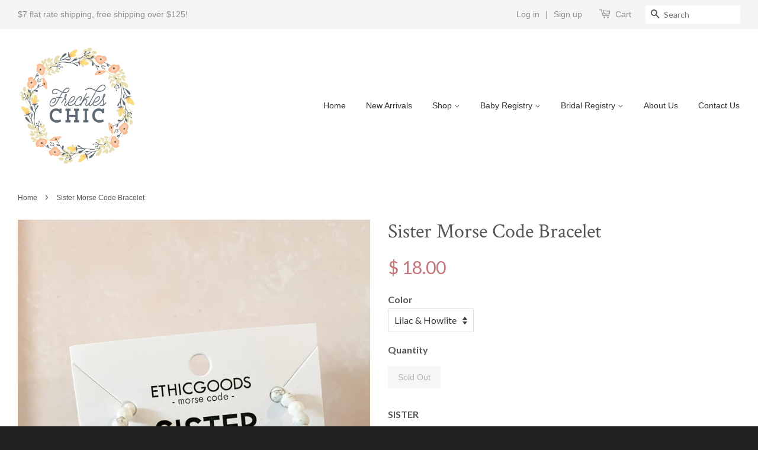

--- FILE ---
content_type: text/html; charset=utf-8
request_url: https://freckleschic.com/products/sister-morse-code-bracelet
body_size: 15752
content:
<!doctype html>
<!--[if lt IE 7]><html class="no-js lt-ie9 lt-ie8 lt-ie7" lang="en"> <![endif]-->
<!--[if IE 7]><html class="no-js lt-ie9 lt-ie8" lang="en"> <![endif]-->
<!--[if IE 8]><html class="no-js lt-ie9" lang="en"> <![endif]-->
<!--[if IE 9 ]><html class="ie9 no-js"> <![endif]-->
<!--[if (gt IE 9)|!(IE)]><!--> <html class="no-js"> <!--<![endif]-->
<head>

  <!-- Basic page needs ================================================== -->
  <meta charset="utf-8">
  <meta http-equiv="X-UA-Compatible" content="IE=edge,chrome=1">

  
  <link rel="shortcut icon" href="//freckleschic.com/cdn/shop/t/3/assets/favicon.png?v=11800293181058807401629689384" type="image/png" />
  

  <!-- Title and description ================================================== -->
  <title>
  Sister Morse Code Bracelet &ndash; Freckles Chic
  </title>

  
  <meta name="description" content="SISTER  Forever Friends. Sisters are built in best friends! This bracelet looks great alone or stacked with your other favorite Morse Code or stone stacking bracelets! How to read your jewelry: A Morse Code dot is one bead and a dash is two beads in the alternating color. Start at the small gold spacer bead and follow ">
  

  <!-- Product meta ================================================== -->
  

  <meta property="og:type" content="product">
  <meta property="og:title" content="Sister Morse Code Bracelet">
  
  <meta property="og:image" content="http://freckleschic.com/cdn/shop/products/image_96b98612-58e6-4c8d-9a39-0434088fb7fe_grande.jpg?v=1674853493">
  <meta property="og:image:secure_url" content="https://freckleschic.com/cdn/shop/products/image_96b98612-58e6-4c8d-9a39-0434088fb7fe_grande.jpg?v=1674853493">
  
  <meta property="og:price:amount" content="18.00">
  <meta property="og:price:currency" content="USD">


  <meta property="og:description" content="SISTER  Forever Friends. Sisters are built in best friends! This bracelet looks great alone or stacked with your other favorite Morse Code or stone stacking bracelets! How to read your jewelry: A Morse Code dot is one bead and a dash is two beads in the alternating color. Start at the small gold spacer bead and follow ">

  <meta property="og:url" content="https://freckleschic.com/products/sister-morse-code-bracelet">
  <meta property="og:site_name" content="Freckles Chic">

  

<meta name="twitter:card" content="summary">



  <meta name="twitter:title" content="Sister Morse Code Bracelet">
  <meta name="twitter:description" content=" 


SISTER 
Forever Friends.
Sisters are built in best friends!
This bracelet looks great alone or stacked with your other favorite Morse Code or stone stacking bracelets!
How to read your jewelry: A Morse Code dot is one bead and a dash is two beads in the alternating color. Start at the small gold spacer bead and follow the Morse Code spelling around the bracelet!
Your purchase helps to provide economic empowerment for women who are survivors of human trafficking and exploitation. Each piece is handcrafted by the woman it helps to employ. Through wearing Ethic Goods, you become a meaningful part of her story, and give freedom to women around the world.
Details

Length - 7.75&quot; | Stretches to 8.5&quot;
Handmade with love in Thailand
Made with semi-precious stones, hematite, glass beads, and elastic

">
  <meta name="twitter:image" content="https://freckleschic.com/cdn/shop/products/image_96b98612-58e6-4c8d-9a39-0434088fb7fe_medium.jpg?v=1674853493">
  <meta name="twitter:image:width" content="240">
  <meta name="twitter:image:height" content="240">



  <!-- Helpers ================================================== -->
  <link rel="canonical" href="https://freckleschic.com/products/sister-morse-code-bracelet">
  <meta name="viewport" content="width=device-width,initial-scale=1">
  <meta name="theme-color" content="#ca7379">

  <!-- CSS ================================================== -->
  <link href="//freckleschic.com/cdn/shop/t/3/assets/timber.scss.css?v=45472590354298053711719749085" rel="stylesheet" type="text/css" media="all" />
  <link href="//freckleschic.com/cdn/shop/t/3/assets/theme.scss.css?v=142376893771934869381719749085" rel="stylesheet" type="text/css" media="all" />

  
  
  
  <link href="//fonts.googleapis.com/css?family=Lato:400,700" rel="stylesheet" type="text/css" media="all" />


  
    
    
    <link href="//fonts.googleapis.com/css?family=Crimson+Text:400" rel="stylesheet" type="text/css" media="all" />
  



  <!-- Header hook for plugins ================================================== -->
  <script>window.performance && window.performance.mark && window.performance.mark('shopify.content_for_header.start');</script><meta name="google-site-verification" content="tmMS1msye_55XjKvzs4whrhHnGUaiueXUn5gH5sow8w">
<meta name="facebook-domain-verification" content="mje3gng5tkqmjijd7g48r5dy5ingtj">
<meta id="shopify-digital-wallet" name="shopify-digital-wallet" content="/7939379/digital_wallets/dialog">
<meta name="shopify-checkout-api-token" content="b41bedaa17cb0a142bb2d494c2e9c6fa">
<meta id="in-context-paypal-metadata" data-shop-id="7939379" data-venmo-supported="false" data-environment="production" data-locale="en_US" data-paypal-v4="true" data-currency="USD">
<link rel="alternate" type="application/json+oembed" href="https://freckleschic.com/products/sister-morse-code-bracelet.oembed">
<script async="async" src="/checkouts/internal/preloads.js?locale=en-US"></script>
<link rel="preconnect" href="https://shop.app" crossorigin="anonymous">
<script async="async" src="https://shop.app/checkouts/internal/preloads.js?locale=en-US&shop_id=7939379" crossorigin="anonymous"></script>
<script id="shopify-features" type="application/json">{"accessToken":"b41bedaa17cb0a142bb2d494c2e9c6fa","betas":["rich-media-storefront-analytics"],"domain":"freckleschic.com","predictiveSearch":true,"shopId":7939379,"locale":"en"}</script>
<script>var Shopify = Shopify || {};
Shopify.shop = "freckles-chic.myshopify.com";
Shopify.locale = "en";
Shopify.currency = {"active":"USD","rate":"1.0"};
Shopify.country = "US";
Shopify.theme = {"name":"Minimal","id":40901637,"schema_name":null,"schema_version":null,"theme_store_id":380,"role":"main"};
Shopify.theme.handle = "null";
Shopify.theme.style = {"id":null,"handle":null};
Shopify.cdnHost = "freckleschic.com/cdn";
Shopify.routes = Shopify.routes || {};
Shopify.routes.root = "/";</script>
<script type="module">!function(o){(o.Shopify=o.Shopify||{}).modules=!0}(window);</script>
<script>!function(o){function n(){var o=[];function n(){o.push(Array.prototype.slice.apply(arguments))}return n.q=o,n}var t=o.Shopify=o.Shopify||{};t.loadFeatures=n(),t.autoloadFeatures=n()}(window);</script>
<script>
  window.ShopifyPay = window.ShopifyPay || {};
  window.ShopifyPay.apiHost = "shop.app\/pay";
  window.ShopifyPay.redirectState = null;
</script>
<script id="shop-js-analytics" type="application/json">{"pageType":"product"}</script>
<script defer="defer" async type="module" src="//freckleschic.com/cdn/shopifycloud/shop-js/modules/v2/client.init-shop-cart-sync_BN7fPSNr.en.esm.js"></script>
<script defer="defer" async type="module" src="//freckleschic.com/cdn/shopifycloud/shop-js/modules/v2/chunk.common_Cbph3Kss.esm.js"></script>
<script defer="defer" async type="module" src="//freckleschic.com/cdn/shopifycloud/shop-js/modules/v2/chunk.modal_DKumMAJ1.esm.js"></script>
<script type="module">
  await import("//freckleschic.com/cdn/shopifycloud/shop-js/modules/v2/client.init-shop-cart-sync_BN7fPSNr.en.esm.js");
await import("//freckleschic.com/cdn/shopifycloud/shop-js/modules/v2/chunk.common_Cbph3Kss.esm.js");
await import("//freckleschic.com/cdn/shopifycloud/shop-js/modules/v2/chunk.modal_DKumMAJ1.esm.js");

  window.Shopify.SignInWithShop?.initShopCartSync?.({"fedCMEnabled":true,"windoidEnabled":true});

</script>
<script>
  window.Shopify = window.Shopify || {};
  if (!window.Shopify.featureAssets) window.Shopify.featureAssets = {};
  window.Shopify.featureAssets['shop-js'] = {"shop-cart-sync":["modules/v2/client.shop-cart-sync_CJVUk8Jm.en.esm.js","modules/v2/chunk.common_Cbph3Kss.esm.js","modules/v2/chunk.modal_DKumMAJ1.esm.js"],"init-fed-cm":["modules/v2/client.init-fed-cm_7Fvt41F4.en.esm.js","modules/v2/chunk.common_Cbph3Kss.esm.js","modules/v2/chunk.modal_DKumMAJ1.esm.js"],"init-shop-email-lookup-coordinator":["modules/v2/client.init-shop-email-lookup-coordinator_Cc088_bR.en.esm.js","modules/v2/chunk.common_Cbph3Kss.esm.js","modules/v2/chunk.modal_DKumMAJ1.esm.js"],"init-windoid":["modules/v2/client.init-windoid_hPopwJRj.en.esm.js","modules/v2/chunk.common_Cbph3Kss.esm.js","modules/v2/chunk.modal_DKumMAJ1.esm.js"],"shop-button":["modules/v2/client.shop-button_B0jaPSNF.en.esm.js","modules/v2/chunk.common_Cbph3Kss.esm.js","modules/v2/chunk.modal_DKumMAJ1.esm.js"],"shop-cash-offers":["modules/v2/client.shop-cash-offers_DPIskqss.en.esm.js","modules/v2/chunk.common_Cbph3Kss.esm.js","modules/v2/chunk.modal_DKumMAJ1.esm.js"],"shop-toast-manager":["modules/v2/client.shop-toast-manager_CK7RT69O.en.esm.js","modules/v2/chunk.common_Cbph3Kss.esm.js","modules/v2/chunk.modal_DKumMAJ1.esm.js"],"init-shop-cart-sync":["modules/v2/client.init-shop-cart-sync_BN7fPSNr.en.esm.js","modules/v2/chunk.common_Cbph3Kss.esm.js","modules/v2/chunk.modal_DKumMAJ1.esm.js"],"init-customer-accounts-sign-up":["modules/v2/client.init-customer-accounts-sign-up_CfPf4CXf.en.esm.js","modules/v2/client.shop-login-button_DeIztwXF.en.esm.js","modules/v2/chunk.common_Cbph3Kss.esm.js","modules/v2/chunk.modal_DKumMAJ1.esm.js"],"pay-button":["modules/v2/client.pay-button_CgIwFSYN.en.esm.js","modules/v2/chunk.common_Cbph3Kss.esm.js","modules/v2/chunk.modal_DKumMAJ1.esm.js"],"init-customer-accounts":["modules/v2/client.init-customer-accounts_DQ3x16JI.en.esm.js","modules/v2/client.shop-login-button_DeIztwXF.en.esm.js","modules/v2/chunk.common_Cbph3Kss.esm.js","modules/v2/chunk.modal_DKumMAJ1.esm.js"],"avatar":["modules/v2/client.avatar_BTnouDA3.en.esm.js"],"init-shop-for-new-customer-accounts":["modules/v2/client.init-shop-for-new-customer-accounts_CsZy_esa.en.esm.js","modules/v2/client.shop-login-button_DeIztwXF.en.esm.js","modules/v2/chunk.common_Cbph3Kss.esm.js","modules/v2/chunk.modal_DKumMAJ1.esm.js"],"shop-follow-button":["modules/v2/client.shop-follow-button_BRMJjgGd.en.esm.js","modules/v2/chunk.common_Cbph3Kss.esm.js","modules/v2/chunk.modal_DKumMAJ1.esm.js"],"checkout-modal":["modules/v2/client.checkout-modal_B9Drz_yf.en.esm.js","modules/v2/chunk.common_Cbph3Kss.esm.js","modules/v2/chunk.modal_DKumMAJ1.esm.js"],"shop-login-button":["modules/v2/client.shop-login-button_DeIztwXF.en.esm.js","modules/v2/chunk.common_Cbph3Kss.esm.js","modules/v2/chunk.modal_DKumMAJ1.esm.js"],"lead-capture":["modules/v2/client.lead-capture_DXYzFM3R.en.esm.js","modules/v2/chunk.common_Cbph3Kss.esm.js","modules/v2/chunk.modal_DKumMAJ1.esm.js"],"shop-login":["modules/v2/client.shop-login_CA5pJqmO.en.esm.js","modules/v2/chunk.common_Cbph3Kss.esm.js","modules/v2/chunk.modal_DKumMAJ1.esm.js"],"payment-terms":["modules/v2/client.payment-terms_BxzfvcZJ.en.esm.js","modules/v2/chunk.common_Cbph3Kss.esm.js","modules/v2/chunk.modal_DKumMAJ1.esm.js"]};
</script>
<script>(function() {
  var isLoaded = false;
  function asyncLoad() {
    if (isLoaded) return;
    isLoaded = true;
    var urls = ["https:\/\/sdks.automizely.com\/conversions\/v1\/conversions.js?app_connection_id=20e6e3682f3e4030b07c24b87a9c5ce0\u0026mapped_org_id=40b2b8bd1d1ac772fb7b5cac6bde6c09_v1\u0026shop=freckles-chic.myshopify.com","https:\/\/chimpstatic.com\/mcjs-connected\/js\/users\/3471605210368f044f259f1b4\/9c0ee6799662d81f16e18c46d.js?shop=freckles-chic.myshopify.com"];
    for (var i = 0; i < urls.length; i++) {
      var s = document.createElement('script');
      s.type = 'text/javascript';
      s.async = true;
      s.src = urls[i];
      var x = document.getElementsByTagName('script')[0];
      x.parentNode.insertBefore(s, x);
    }
  };
  if(window.attachEvent) {
    window.attachEvent('onload', asyncLoad);
  } else {
    window.addEventListener('load', asyncLoad, false);
  }
})();</script>
<script id="__st">var __st={"a":7939379,"offset":-21600,"reqid":"a3cf45bc-7318-4e41-802c-88d3afc6ca0d-1769901353","pageurl":"freckleschic.com\/products\/sister-morse-code-bracelet","u":"01b9bcb57223","p":"product","rtyp":"product","rid":6881601126466};</script>
<script>window.ShopifyPaypalV4VisibilityTracking = true;</script>
<script id="captcha-bootstrap">!function(){'use strict';const t='contact',e='account',n='new_comment',o=[[t,t],['blogs',n],['comments',n],[t,'customer']],c=[[e,'customer_login'],[e,'guest_login'],[e,'recover_customer_password'],[e,'create_customer']],r=t=>t.map((([t,e])=>`form[action*='/${t}']:not([data-nocaptcha='true']) input[name='form_type'][value='${e}']`)).join(','),a=t=>()=>t?[...document.querySelectorAll(t)].map((t=>t.form)):[];function s(){const t=[...o],e=r(t);return a(e)}const i='password',u='form_key',d=['recaptcha-v3-token','g-recaptcha-response','h-captcha-response',i],f=()=>{try{return window.sessionStorage}catch{return}},m='__shopify_v',_=t=>t.elements[u];function p(t,e,n=!1){try{const o=window.sessionStorage,c=JSON.parse(o.getItem(e)),{data:r}=function(t){const{data:e,action:n}=t;return t[m]||n?{data:e,action:n}:{data:t,action:n}}(c);for(const[e,n]of Object.entries(r))t.elements[e]&&(t.elements[e].value=n);n&&o.removeItem(e)}catch(o){console.error('form repopulation failed',{error:o})}}const l='form_type',E='cptcha';function T(t){t.dataset[E]=!0}const w=window,h=w.document,L='Shopify',v='ce_forms',y='captcha';let A=!1;((t,e)=>{const n=(g='f06e6c50-85a8-45c8-87d0-21a2b65856fe',I='https://cdn.shopify.com/shopifycloud/storefront-forms-hcaptcha/ce_storefront_forms_captcha_hcaptcha.v1.5.2.iife.js',D={infoText:'Protected by hCaptcha',privacyText:'Privacy',termsText:'Terms'},(t,e,n)=>{const o=w[L][v],c=o.bindForm;if(c)return c(t,g,e,D).then(n);var r;o.q.push([[t,g,e,D],n]),r=I,A||(h.body.append(Object.assign(h.createElement('script'),{id:'captcha-provider',async:!0,src:r})),A=!0)});var g,I,D;w[L]=w[L]||{},w[L][v]=w[L][v]||{},w[L][v].q=[],w[L][y]=w[L][y]||{},w[L][y].protect=function(t,e){n(t,void 0,e),T(t)},Object.freeze(w[L][y]),function(t,e,n,w,h,L){const[v,y,A,g]=function(t,e,n){const i=e?o:[],u=t?c:[],d=[...i,...u],f=r(d),m=r(i),_=r(d.filter((([t,e])=>n.includes(e))));return[a(f),a(m),a(_),s()]}(w,h,L),I=t=>{const e=t.target;return e instanceof HTMLFormElement?e:e&&e.form},D=t=>v().includes(t);t.addEventListener('submit',(t=>{const e=I(t);if(!e)return;const n=D(e)&&!e.dataset.hcaptchaBound&&!e.dataset.recaptchaBound,o=_(e),c=g().includes(e)&&(!o||!o.value);(n||c)&&t.preventDefault(),c&&!n&&(function(t){try{if(!f())return;!function(t){const e=f();if(!e)return;const n=_(t);if(!n)return;const o=n.value;o&&e.removeItem(o)}(t);const e=Array.from(Array(32),(()=>Math.random().toString(36)[2])).join('');!function(t,e){_(t)||t.append(Object.assign(document.createElement('input'),{type:'hidden',name:u})),t.elements[u].value=e}(t,e),function(t,e){const n=f();if(!n)return;const o=[...t.querySelectorAll(`input[type='${i}']`)].map((({name:t})=>t)),c=[...d,...o],r={};for(const[a,s]of new FormData(t).entries())c.includes(a)||(r[a]=s);n.setItem(e,JSON.stringify({[m]:1,action:t.action,data:r}))}(t,e)}catch(e){console.error('failed to persist form',e)}}(e),e.submit())}));const S=(t,e)=>{t&&!t.dataset[E]&&(n(t,e.some((e=>e===t))),T(t))};for(const o of['focusin','change'])t.addEventListener(o,(t=>{const e=I(t);D(e)&&S(e,y())}));const B=e.get('form_key'),M=e.get(l),P=B&&M;t.addEventListener('DOMContentLoaded',(()=>{const t=y();if(P)for(const e of t)e.elements[l].value===M&&p(e,B);[...new Set([...A(),...v().filter((t=>'true'===t.dataset.shopifyCaptcha))])].forEach((e=>S(e,t)))}))}(h,new URLSearchParams(w.location.search),n,t,e,['guest_login'])})(!0,!0)}();</script>
<script integrity="sha256-4kQ18oKyAcykRKYeNunJcIwy7WH5gtpwJnB7kiuLZ1E=" data-source-attribution="shopify.loadfeatures" defer="defer" src="//freckleschic.com/cdn/shopifycloud/storefront/assets/storefront/load_feature-a0a9edcb.js" crossorigin="anonymous"></script>
<script crossorigin="anonymous" defer="defer" src="//freckleschic.com/cdn/shopifycloud/storefront/assets/shopify_pay/storefront-65b4c6d7.js?v=20250812"></script>
<script data-source-attribution="shopify.dynamic_checkout.dynamic.init">var Shopify=Shopify||{};Shopify.PaymentButton=Shopify.PaymentButton||{isStorefrontPortableWallets:!0,init:function(){window.Shopify.PaymentButton.init=function(){};var t=document.createElement("script");t.src="https://freckleschic.com/cdn/shopifycloud/portable-wallets/latest/portable-wallets.en.js",t.type="module",document.head.appendChild(t)}};
</script>
<script data-source-attribution="shopify.dynamic_checkout.buyer_consent">
  function portableWalletsHideBuyerConsent(e){var t=document.getElementById("shopify-buyer-consent"),n=document.getElementById("shopify-subscription-policy-button");t&&n&&(t.classList.add("hidden"),t.setAttribute("aria-hidden","true"),n.removeEventListener("click",e))}function portableWalletsShowBuyerConsent(e){var t=document.getElementById("shopify-buyer-consent"),n=document.getElementById("shopify-subscription-policy-button");t&&n&&(t.classList.remove("hidden"),t.removeAttribute("aria-hidden"),n.addEventListener("click",e))}window.Shopify?.PaymentButton&&(window.Shopify.PaymentButton.hideBuyerConsent=portableWalletsHideBuyerConsent,window.Shopify.PaymentButton.showBuyerConsent=portableWalletsShowBuyerConsent);
</script>
<script data-source-attribution="shopify.dynamic_checkout.cart.bootstrap">document.addEventListener("DOMContentLoaded",(function(){function t(){return document.querySelector("shopify-accelerated-checkout-cart, shopify-accelerated-checkout")}if(t())Shopify.PaymentButton.init();else{new MutationObserver((function(e,n){t()&&(Shopify.PaymentButton.init(),n.disconnect())})).observe(document.body,{childList:!0,subtree:!0})}}));
</script>
<link id="shopify-accelerated-checkout-styles" rel="stylesheet" media="screen" href="https://freckleschic.com/cdn/shopifycloud/portable-wallets/latest/accelerated-checkout-backwards-compat.css" crossorigin="anonymous">
<style id="shopify-accelerated-checkout-cart">
        #shopify-buyer-consent {
  margin-top: 1em;
  display: inline-block;
  width: 100%;
}

#shopify-buyer-consent.hidden {
  display: none;
}

#shopify-subscription-policy-button {
  background: none;
  border: none;
  padding: 0;
  text-decoration: underline;
  font-size: inherit;
  cursor: pointer;
}

#shopify-subscription-policy-button::before {
  box-shadow: none;
}

      </style>

<script>window.performance && window.performance.mark && window.performance.mark('shopify.content_for_header.end');</script>

  

<!--[if lt IE 9]>
<script src="//cdnjs.cloudflare.com/ajax/libs/html5shiv/3.7.2/html5shiv.min.js" type="text/javascript"></script>
<script src="//freckleschic.com/cdn/shop/t/3/assets/respond.min.js?v=52248677837542619231441222207" type="text/javascript"></script>
<link href="//freckleschic.com/cdn/shop/t/3/assets/respond-proxy.html" id="respond-proxy" rel="respond-proxy" />
<link href="//freckleschic.com/search?q=65e5ab31bb713869a0cd5c68937dd52c" id="respond-redirect" rel="respond-redirect" />
<script src="//freckleschic.com/search?q=65e5ab31bb713869a0cd5c68937dd52c" type="text/javascript"></script>
<![endif]-->



  <script src="//ajax.googleapis.com/ajax/libs/jquery/1.11.0/jquery.min.js" type="text/javascript"></script>
  <script src="//freckleschic.com/cdn/shop/t/3/assets/modernizr.min.js?v=26620055551102246001441222207" type="text/javascript"></script>

  
  

<link href="https://monorail-edge.shopifysvc.com" rel="dns-prefetch">
<script>(function(){if ("sendBeacon" in navigator && "performance" in window) {try {var session_token_from_headers = performance.getEntriesByType('navigation')[0].serverTiming.find(x => x.name == '_s').description;} catch {var session_token_from_headers = undefined;}var session_cookie_matches = document.cookie.match(/_shopify_s=([^;]*)/);var session_token_from_cookie = session_cookie_matches && session_cookie_matches.length === 2 ? session_cookie_matches[1] : "";var session_token = session_token_from_headers || session_token_from_cookie || "";function handle_abandonment_event(e) {var entries = performance.getEntries().filter(function(entry) {return /monorail-edge.shopifysvc.com/.test(entry.name);});if (!window.abandonment_tracked && entries.length === 0) {window.abandonment_tracked = true;var currentMs = Date.now();var navigation_start = performance.timing.navigationStart;var payload = {shop_id: 7939379,url: window.location.href,navigation_start,duration: currentMs - navigation_start,session_token,page_type: "product"};window.navigator.sendBeacon("https://monorail-edge.shopifysvc.com/v1/produce", JSON.stringify({schema_id: "online_store_buyer_site_abandonment/1.1",payload: payload,metadata: {event_created_at_ms: currentMs,event_sent_at_ms: currentMs}}));}}window.addEventListener('pagehide', handle_abandonment_event);}}());</script>
<script id="web-pixels-manager-setup">(function e(e,d,r,n,o){if(void 0===o&&(o={}),!Boolean(null===(a=null===(i=window.Shopify)||void 0===i?void 0:i.analytics)||void 0===a?void 0:a.replayQueue)){var i,a;window.Shopify=window.Shopify||{};var t=window.Shopify;t.analytics=t.analytics||{};var s=t.analytics;s.replayQueue=[],s.publish=function(e,d,r){return s.replayQueue.push([e,d,r]),!0};try{self.performance.mark("wpm:start")}catch(e){}var l=function(){var e={modern:/Edge?\/(1{2}[4-9]|1[2-9]\d|[2-9]\d{2}|\d{4,})\.\d+(\.\d+|)|Firefox\/(1{2}[4-9]|1[2-9]\d|[2-9]\d{2}|\d{4,})\.\d+(\.\d+|)|Chrom(ium|e)\/(9{2}|\d{3,})\.\d+(\.\d+|)|(Maci|X1{2}).+ Version\/(15\.\d+|(1[6-9]|[2-9]\d|\d{3,})\.\d+)([,.]\d+|)( \(\w+\)|)( Mobile\/\w+|) Safari\/|Chrome.+OPR\/(9{2}|\d{3,})\.\d+\.\d+|(CPU[ +]OS|iPhone[ +]OS|CPU[ +]iPhone|CPU IPhone OS|CPU iPad OS)[ +]+(15[._]\d+|(1[6-9]|[2-9]\d|\d{3,})[._]\d+)([._]\d+|)|Android:?[ /-](13[3-9]|1[4-9]\d|[2-9]\d{2}|\d{4,})(\.\d+|)(\.\d+|)|Android.+Firefox\/(13[5-9]|1[4-9]\d|[2-9]\d{2}|\d{4,})\.\d+(\.\d+|)|Android.+Chrom(ium|e)\/(13[3-9]|1[4-9]\d|[2-9]\d{2}|\d{4,})\.\d+(\.\d+|)|SamsungBrowser\/([2-9]\d|\d{3,})\.\d+/,legacy:/Edge?\/(1[6-9]|[2-9]\d|\d{3,})\.\d+(\.\d+|)|Firefox\/(5[4-9]|[6-9]\d|\d{3,})\.\d+(\.\d+|)|Chrom(ium|e)\/(5[1-9]|[6-9]\d|\d{3,})\.\d+(\.\d+|)([\d.]+$|.*Safari\/(?![\d.]+ Edge\/[\d.]+$))|(Maci|X1{2}).+ Version\/(10\.\d+|(1[1-9]|[2-9]\d|\d{3,})\.\d+)([,.]\d+|)( \(\w+\)|)( Mobile\/\w+|) Safari\/|Chrome.+OPR\/(3[89]|[4-9]\d|\d{3,})\.\d+\.\d+|(CPU[ +]OS|iPhone[ +]OS|CPU[ +]iPhone|CPU IPhone OS|CPU iPad OS)[ +]+(10[._]\d+|(1[1-9]|[2-9]\d|\d{3,})[._]\d+)([._]\d+|)|Android:?[ /-](13[3-9]|1[4-9]\d|[2-9]\d{2}|\d{4,})(\.\d+|)(\.\d+|)|Mobile Safari.+OPR\/([89]\d|\d{3,})\.\d+\.\d+|Android.+Firefox\/(13[5-9]|1[4-9]\d|[2-9]\d{2}|\d{4,})\.\d+(\.\d+|)|Android.+Chrom(ium|e)\/(13[3-9]|1[4-9]\d|[2-9]\d{2}|\d{4,})\.\d+(\.\d+|)|Android.+(UC? ?Browser|UCWEB|U3)[ /]?(15\.([5-9]|\d{2,})|(1[6-9]|[2-9]\d|\d{3,})\.\d+)\.\d+|SamsungBrowser\/(5\.\d+|([6-9]|\d{2,})\.\d+)|Android.+MQ{2}Browser\/(14(\.(9|\d{2,})|)|(1[5-9]|[2-9]\d|\d{3,})(\.\d+|))(\.\d+|)|K[Aa][Ii]OS\/(3\.\d+|([4-9]|\d{2,})\.\d+)(\.\d+|)/},d=e.modern,r=e.legacy,n=navigator.userAgent;return n.match(d)?"modern":n.match(r)?"legacy":"unknown"}(),u="modern"===l?"modern":"legacy",c=(null!=n?n:{modern:"",legacy:""})[u],f=function(e){return[e.baseUrl,"/wpm","/b",e.hashVersion,"modern"===e.buildTarget?"m":"l",".js"].join("")}({baseUrl:d,hashVersion:r,buildTarget:u}),m=function(e){var d=e.version,r=e.bundleTarget,n=e.surface,o=e.pageUrl,i=e.monorailEndpoint;return{emit:function(e){var a=e.status,t=e.errorMsg,s=(new Date).getTime(),l=JSON.stringify({metadata:{event_sent_at_ms:s},events:[{schema_id:"web_pixels_manager_load/3.1",payload:{version:d,bundle_target:r,page_url:o,status:a,surface:n,error_msg:t},metadata:{event_created_at_ms:s}}]});if(!i)return console&&console.warn&&console.warn("[Web Pixels Manager] No Monorail endpoint provided, skipping logging."),!1;try{return self.navigator.sendBeacon.bind(self.navigator)(i,l)}catch(e){}var u=new XMLHttpRequest;try{return u.open("POST",i,!0),u.setRequestHeader("Content-Type","text/plain"),u.send(l),!0}catch(e){return console&&console.warn&&console.warn("[Web Pixels Manager] Got an unhandled error while logging to Monorail."),!1}}}}({version:r,bundleTarget:l,surface:e.surface,pageUrl:self.location.href,monorailEndpoint:e.monorailEndpoint});try{o.browserTarget=l,function(e){var d=e.src,r=e.async,n=void 0===r||r,o=e.onload,i=e.onerror,a=e.sri,t=e.scriptDataAttributes,s=void 0===t?{}:t,l=document.createElement("script"),u=document.querySelector("head"),c=document.querySelector("body");if(l.async=n,l.src=d,a&&(l.integrity=a,l.crossOrigin="anonymous"),s)for(var f in s)if(Object.prototype.hasOwnProperty.call(s,f))try{l.dataset[f]=s[f]}catch(e){}if(o&&l.addEventListener("load",o),i&&l.addEventListener("error",i),u)u.appendChild(l);else{if(!c)throw new Error("Did not find a head or body element to append the script");c.appendChild(l)}}({src:f,async:!0,onload:function(){if(!function(){var e,d;return Boolean(null===(d=null===(e=window.Shopify)||void 0===e?void 0:e.analytics)||void 0===d?void 0:d.initialized)}()){var d=window.webPixelsManager.init(e)||void 0;if(d){var r=window.Shopify.analytics;r.replayQueue.forEach((function(e){var r=e[0],n=e[1],o=e[2];d.publishCustomEvent(r,n,o)})),r.replayQueue=[],r.publish=d.publishCustomEvent,r.visitor=d.visitor,r.initialized=!0}}},onerror:function(){return m.emit({status:"failed",errorMsg:"".concat(f," has failed to load")})},sri:function(e){var d=/^sha384-[A-Za-z0-9+/=]+$/;return"string"==typeof e&&d.test(e)}(c)?c:"",scriptDataAttributes:o}),m.emit({status:"loading"})}catch(e){m.emit({status:"failed",errorMsg:(null==e?void 0:e.message)||"Unknown error"})}}})({shopId: 7939379,storefrontBaseUrl: "https://freckleschic.com",extensionsBaseUrl: "https://extensions.shopifycdn.com/cdn/shopifycloud/web-pixels-manager",monorailEndpoint: "https://monorail-edge.shopifysvc.com/unstable/produce_batch",surface: "storefront-renderer",enabledBetaFlags: ["2dca8a86"],webPixelsConfigList: [{"id":"766902338","configuration":"{\"hashed_organization_id\":\"40b2b8bd1d1ac772fb7b5cac6bde6c09_v1\",\"app_key\":\"freckles-chic\",\"allow_collect_personal_data\":\"true\"}","eventPayloadVersion":"v1","runtimeContext":"STRICT","scriptVersion":"6f6660f15c595d517f203f6e1abcb171","type":"APP","apiClientId":2814809,"privacyPurposes":["ANALYTICS","MARKETING","SALE_OF_DATA"],"dataSharingAdjustments":{"protectedCustomerApprovalScopes":["read_customer_address","read_customer_email","read_customer_name","read_customer_personal_data","read_customer_phone"]}},{"id":"495222850","configuration":"{\"config\":\"{\\\"pixel_id\\\":\\\"AW-656391666\\\",\\\"target_country\\\":\\\"US\\\",\\\"gtag_events\\\":[{\\\"type\\\":\\\"page_view\\\",\\\"action_label\\\":\\\"AW-656391666\\\/O9UpCNnkjssBEPL7_rgC\\\"},{\\\"type\\\":\\\"purchase\\\",\\\"action_label\\\":\\\"AW-656391666\\\/90HYCNzkjssBEPL7_rgC\\\"},{\\\"type\\\":\\\"view_item\\\",\\\"action_label\\\":\\\"AW-656391666\\\/ZSt3CN_kjssBEPL7_rgC\\\"},{\\\"type\\\":\\\"add_to_cart\\\",\\\"action_label\\\":\\\"AW-656391666\\\/-AkFCOLkjssBEPL7_rgC\\\"},{\\\"type\\\":\\\"begin_checkout\\\",\\\"action_label\\\":\\\"AW-656391666\\\/AAgsCOXkjssBEPL7_rgC\\\"},{\\\"type\\\":\\\"search\\\",\\\"action_label\\\":\\\"AW-656391666\\\/1cNpCOjkjssBEPL7_rgC\\\"},{\\\"type\\\":\\\"add_payment_info\\\",\\\"action_label\\\":\\\"AW-656391666\\\/A-oYCOvkjssBEPL7_rgC\\\"}],\\\"enable_monitoring_mode\\\":false}\"}","eventPayloadVersion":"v1","runtimeContext":"OPEN","scriptVersion":"b2a88bafab3e21179ed38636efcd8a93","type":"APP","apiClientId":1780363,"privacyPurposes":[],"dataSharingAdjustments":{"protectedCustomerApprovalScopes":["read_customer_address","read_customer_email","read_customer_name","read_customer_personal_data","read_customer_phone"]}},{"id":"shopify-app-pixel","configuration":"{}","eventPayloadVersion":"v1","runtimeContext":"STRICT","scriptVersion":"0450","apiClientId":"shopify-pixel","type":"APP","privacyPurposes":["ANALYTICS","MARKETING"]},{"id":"shopify-custom-pixel","eventPayloadVersion":"v1","runtimeContext":"LAX","scriptVersion":"0450","apiClientId":"shopify-pixel","type":"CUSTOM","privacyPurposes":["ANALYTICS","MARKETING"]}],isMerchantRequest: false,initData: {"shop":{"name":"Freckles Chic","paymentSettings":{"currencyCode":"USD"},"myshopifyDomain":"freckles-chic.myshopify.com","countryCode":"US","storefrontUrl":"https:\/\/freckleschic.com"},"customer":null,"cart":null,"checkout":null,"productVariants":[{"price":{"amount":18.0,"currencyCode":"USD"},"product":{"title":"Sister Morse Code Bracelet","vendor":"Ethic Goods","id":"6881601126466","untranslatedTitle":"Sister Morse Code Bracelet","url":"\/products\/sister-morse-code-bracelet","type":"Jewelry"},"id":"40291150659650","image":{"src":"\/\/freckleschic.com\/cdn\/shop\/products\/image_96b98612-58e6-4c8d-9a39-0434088fb7fe.jpg?v=1674853493"},"sku":"","title":"Lilac \u0026 Howlite","untranslatedTitle":"Lilac \u0026 Howlite"}],"purchasingCompany":null},},"https://freckleschic.com/cdn","1d2a099fw23dfb22ep557258f5m7a2edbae",{"modern":"","legacy":""},{"shopId":"7939379","storefrontBaseUrl":"https:\/\/freckleschic.com","extensionBaseUrl":"https:\/\/extensions.shopifycdn.com\/cdn\/shopifycloud\/web-pixels-manager","surface":"storefront-renderer","enabledBetaFlags":"[\"2dca8a86\"]","isMerchantRequest":"false","hashVersion":"1d2a099fw23dfb22ep557258f5m7a2edbae","publish":"custom","events":"[[\"page_viewed\",{}],[\"product_viewed\",{\"productVariant\":{\"price\":{\"amount\":18.0,\"currencyCode\":\"USD\"},\"product\":{\"title\":\"Sister Morse Code Bracelet\",\"vendor\":\"Ethic Goods\",\"id\":\"6881601126466\",\"untranslatedTitle\":\"Sister Morse Code Bracelet\",\"url\":\"\/products\/sister-morse-code-bracelet\",\"type\":\"Jewelry\"},\"id\":\"40291150659650\",\"image\":{\"src\":\"\/\/freckleschic.com\/cdn\/shop\/products\/image_96b98612-58e6-4c8d-9a39-0434088fb7fe.jpg?v=1674853493\"},\"sku\":\"\",\"title\":\"Lilac \u0026 Howlite\",\"untranslatedTitle\":\"Lilac \u0026 Howlite\"}}]]"});</script><script>
  window.ShopifyAnalytics = window.ShopifyAnalytics || {};
  window.ShopifyAnalytics.meta = window.ShopifyAnalytics.meta || {};
  window.ShopifyAnalytics.meta.currency = 'USD';
  var meta = {"product":{"id":6881601126466,"gid":"gid:\/\/shopify\/Product\/6881601126466","vendor":"Ethic Goods","type":"Jewelry","handle":"sister-morse-code-bracelet","variants":[{"id":40291150659650,"price":1800,"name":"Sister Morse Code Bracelet - Lilac \u0026 Howlite","public_title":"Lilac \u0026 Howlite","sku":""}],"remote":false},"page":{"pageType":"product","resourceType":"product","resourceId":6881601126466,"requestId":"a3cf45bc-7318-4e41-802c-88d3afc6ca0d-1769901353"}};
  for (var attr in meta) {
    window.ShopifyAnalytics.meta[attr] = meta[attr];
  }
</script>
<script class="analytics">
  (function () {
    var customDocumentWrite = function(content) {
      var jquery = null;

      if (window.jQuery) {
        jquery = window.jQuery;
      } else if (window.Checkout && window.Checkout.$) {
        jquery = window.Checkout.$;
      }

      if (jquery) {
        jquery('body').append(content);
      }
    };

    var hasLoggedConversion = function(token) {
      if (token) {
        return document.cookie.indexOf('loggedConversion=' + token) !== -1;
      }
      return false;
    }

    var setCookieIfConversion = function(token) {
      if (token) {
        var twoMonthsFromNow = new Date(Date.now());
        twoMonthsFromNow.setMonth(twoMonthsFromNow.getMonth() + 2);

        document.cookie = 'loggedConversion=' + token + '; expires=' + twoMonthsFromNow;
      }
    }

    var trekkie = window.ShopifyAnalytics.lib = window.trekkie = window.trekkie || [];
    if (trekkie.integrations) {
      return;
    }
    trekkie.methods = [
      'identify',
      'page',
      'ready',
      'track',
      'trackForm',
      'trackLink'
    ];
    trekkie.factory = function(method) {
      return function() {
        var args = Array.prototype.slice.call(arguments);
        args.unshift(method);
        trekkie.push(args);
        return trekkie;
      };
    };
    for (var i = 0; i < trekkie.methods.length; i++) {
      var key = trekkie.methods[i];
      trekkie[key] = trekkie.factory(key);
    }
    trekkie.load = function(config) {
      trekkie.config = config || {};
      trekkie.config.initialDocumentCookie = document.cookie;
      var first = document.getElementsByTagName('script')[0];
      var script = document.createElement('script');
      script.type = 'text/javascript';
      script.onerror = function(e) {
        var scriptFallback = document.createElement('script');
        scriptFallback.type = 'text/javascript';
        scriptFallback.onerror = function(error) {
                var Monorail = {
      produce: function produce(monorailDomain, schemaId, payload) {
        var currentMs = new Date().getTime();
        var event = {
          schema_id: schemaId,
          payload: payload,
          metadata: {
            event_created_at_ms: currentMs,
            event_sent_at_ms: currentMs
          }
        };
        return Monorail.sendRequest("https://" + monorailDomain + "/v1/produce", JSON.stringify(event));
      },
      sendRequest: function sendRequest(endpointUrl, payload) {
        // Try the sendBeacon API
        if (window && window.navigator && typeof window.navigator.sendBeacon === 'function' && typeof window.Blob === 'function' && !Monorail.isIos12()) {
          var blobData = new window.Blob([payload], {
            type: 'text/plain'
          });

          if (window.navigator.sendBeacon(endpointUrl, blobData)) {
            return true;
          } // sendBeacon was not successful

        } // XHR beacon

        var xhr = new XMLHttpRequest();

        try {
          xhr.open('POST', endpointUrl);
          xhr.setRequestHeader('Content-Type', 'text/plain');
          xhr.send(payload);
        } catch (e) {
          console.log(e);
        }

        return false;
      },
      isIos12: function isIos12() {
        return window.navigator.userAgent.lastIndexOf('iPhone; CPU iPhone OS 12_') !== -1 || window.navigator.userAgent.lastIndexOf('iPad; CPU OS 12_') !== -1;
      }
    };
    Monorail.produce('monorail-edge.shopifysvc.com',
      'trekkie_storefront_load_errors/1.1',
      {shop_id: 7939379,
      theme_id: 40901637,
      app_name: "storefront",
      context_url: window.location.href,
      source_url: "//freckleschic.com/cdn/s/trekkie.storefront.c59ea00e0474b293ae6629561379568a2d7c4bba.min.js"});

        };
        scriptFallback.async = true;
        scriptFallback.src = '//freckleschic.com/cdn/s/trekkie.storefront.c59ea00e0474b293ae6629561379568a2d7c4bba.min.js';
        first.parentNode.insertBefore(scriptFallback, first);
      };
      script.async = true;
      script.src = '//freckleschic.com/cdn/s/trekkie.storefront.c59ea00e0474b293ae6629561379568a2d7c4bba.min.js';
      first.parentNode.insertBefore(script, first);
    };
    trekkie.load(
      {"Trekkie":{"appName":"storefront","development":false,"defaultAttributes":{"shopId":7939379,"isMerchantRequest":null,"themeId":40901637,"themeCityHash":"8607988156190151522","contentLanguage":"en","currency":"USD","eventMetadataId":"b5f55398-e56e-43d7-816d-f52781978166"},"isServerSideCookieWritingEnabled":true,"monorailRegion":"shop_domain","enabledBetaFlags":["65f19447","b5387b81"]},"Session Attribution":{},"S2S":{"facebookCapiEnabled":false,"source":"trekkie-storefront-renderer","apiClientId":580111}}
    );

    var loaded = false;
    trekkie.ready(function() {
      if (loaded) return;
      loaded = true;

      window.ShopifyAnalytics.lib = window.trekkie;

      var originalDocumentWrite = document.write;
      document.write = customDocumentWrite;
      try { window.ShopifyAnalytics.merchantGoogleAnalytics.call(this); } catch(error) {};
      document.write = originalDocumentWrite;

      window.ShopifyAnalytics.lib.page(null,{"pageType":"product","resourceType":"product","resourceId":6881601126466,"requestId":"a3cf45bc-7318-4e41-802c-88d3afc6ca0d-1769901353","shopifyEmitted":true});

      var match = window.location.pathname.match(/checkouts\/(.+)\/(thank_you|post_purchase)/)
      var token = match? match[1]: undefined;
      if (!hasLoggedConversion(token)) {
        setCookieIfConversion(token);
        window.ShopifyAnalytics.lib.track("Viewed Product",{"currency":"USD","variantId":40291150659650,"productId":6881601126466,"productGid":"gid:\/\/shopify\/Product\/6881601126466","name":"Sister Morse Code Bracelet - Lilac \u0026 Howlite","price":"18.00","sku":"","brand":"Ethic Goods","variant":"Lilac \u0026 Howlite","category":"Jewelry","nonInteraction":true,"remote":false},undefined,undefined,{"shopifyEmitted":true});
      window.ShopifyAnalytics.lib.track("monorail:\/\/trekkie_storefront_viewed_product\/1.1",{"currency":"USD","variantId":40291150659650,"productId":6881601126466,"productGid":"gid:\/\/shopify\/Product\/6881601126466","name":"Sister Morse Code Bracelet - Lilac \u0026 Howlite","price":"18.00","sku":"","brand":"Ethic Goods","variant":"Lilac \u0026 Howlite","category":"Jewelry","nonInteraction":true,"remote":false,"referer":"https:\/\/freckleschic.com\/products\/sister-morse-code-bracelet"});
      }
    });


        var eventsListenerScript = document.createElement('script');
        eventsListenerScript.async = true;
        eventsListenerScript.src = "//freckleschic.com/cdn/shopifycloud/storefront/assets/shop_events_listener-3da45d37.js";
        document.getElementsByTagName('head')[0].appendChild(eventsListenerScript);

})();</script>
<script
  defer
  src="https://freckleschic.com/cdn/shopifycloud/perf-kit/shopify-perf-kit-3.1.0.min.js"
  data-application="storefront-renderer"
  data-shop-id="7939379"
  data-render-region="gcp-us-central1"
  data-page-type="product"
  data-theme-instance-id="40901637"
  data-theme-name=""
  data-theme-version=""
  data-monorail-region="shop_domain"
  data-resource-timing-sampling-rate="10"
  data-shs="true"
  data-shs-beacon="true"
  data-shs-export-with-fetch="true"
  data-shs-logs-sample-rate="1"
  data-shs-beacon-endpoint="https://freckleschic.com/api/collect"
></script>
</head>

<body id="sister-morse-code-bracelet" class="template-product" >

  <div class="header-bar">
  <div class="wrapper medium-down--hide">
    <div class="post-large--display-table">

      <div class="header-bar__left post-large--display-table-cell">

        

        

        
          <div class="header-bar__module header-bar__message">
            $7 flat rate shipping, free shipping over $125!
          </div>
        

      </div>

      <div class="header-bar__right post-large--display-table-cell">

        
          <ul class="header-bar__module header-bar__module--list">
            
              <li>
                <a href="/account/login" id="customer_login_link">Log in</a>
              </li>
            <li>|</li>
            <li>
              <a href="/account/register" id="customer_register_link">Sign up</a>
            </li>
            
          </ul>
        

        <div class="header-bar__module">
          <span class="header-bar__sep" aria-hidden="true"></span>
          <a href="/cart" class="cart-page-link">
            <span class="icon icon-cart header-bar__cart-icon" aria-hidden="true"></span>
          </a>
        </div>

        <div class="header-bar__module">
          <a href="/cart" class="cart-page-link">
            Cart
            <span class="cart-count header-bar__cart-count hidden-count">0</span>
          </a>
        </div>

        
          <div class="header-bar__module header-bar__search">
            


  <form action="/search" method="get" class="header-bar__search-form clearfix" role="search">
    
    <button type="submit" class="btn icon-fallback-text header-bar__search-submit">
      <span class="icon icon-search" aria-hidden="true"></span>
      <span class="fallback-text">Search</span>
    </button>
    <input type="search" name="q" value="" aria-label="Search" class="header-bar__search-input" placeholder="Search">
  </form>


          </div>
        

      </div>
    </div>
  </div>
  <div class="wrapper post-large--hide">
    <button type="button" class="mobile-nav-trigger" id="MobileNavTrigger">
      <span class="icon icon-hamburger" aria-hidden="true"></span>
      Menu
    </button>
    <a href="/cart" class="cart-page-link mobile-cart-page-link">
      <span class="icon icon-cart header-bar__cart-icon" aria-hidden="true"></span>
      Cart <span class="cart-count hidden-count">0</span>
    </a>
  </div>
  <ul id="MobileNav" class="mobile-nav post-large--hide">
  
  
  
  <li class="mobile-nav__link" aria-haspopup="true">
    
      <a href="/" class="mobile-nav">
        Home
      </a>
    
  </li>
  
  
  <li class="mobile-nav__link" aria-haspopup="true">
    
      <a href="/collections/new-arrivals" class="mobile-nav">
        New Arrivals
      </a>
    
  </li>
  
  
  <li class="mobile-nav__link" aria-haspopup="true">
    
      <a href="/collections" class="mobile-nav__sublist-trigger">
        Shop
        <span class="icon-fallback-text mobile-nav__sublist-expand">
  <span class="icon icon-plus" aria-hidden="true"></span>
  <span class="fallback-text">+</span>
</span>
<span class="icon-fallback-text mobile-nav__sublist-contract">
  <span class="icon icon-minus" aria-hidden="true"></span>
  <span class="fallback-text">-</span>
</span>
      </a>
      <ul class="mobile-nav__sublist">  
        
          <li class="mobile-nav__sublist-link">
            <a href="/collections/apparel">Apparel</a>
          </li>
        
          <li class="mobile-nav__sublist-link">
            <a href="/collections/dresses">Dresses </a>
          </li>
        
          <li class="mobile-nav__sublist-link">
            <a href="/collections/bottoms">Bottoms </a>
          </li>
        
          <li class="mobile-nav__sublist-link">
            <a href="/collections/tops">Tops</a>
          </li>
        
          <li class="mobile-nav__sublist-link">
            <a href="/collections/accessories">Accessories</a>
          </li>
        
          <li class="mobile-nav__sublist-link">
            <a href="/collections/jewelry-1">Jewelry</a>
          </li>
        
          <li class="mobile-nav__sublist-link">
            <a href="/collections/baby">Baby</a>
          </li>
        
          <li class="mobile-nav__sublist-link">
            <a href="/collections/baby-apparel">Baby Apparel</a>
          </li>
        
          <li class="mobile-nav__sublist-link">
            <a href="/collections/kickee-pants-1">Kickee Pants</a>
          </li>
        
          <li class="mobile-nav__sublist-link">
            <a href="/collections/for-your-home">For Your Home</a>
          </li>
        
          <li class="mobile-nav__sublist-link">
            <a href="/collections/sale">Sale</a>
          </li>
        
          <li class="mobile-nav__sublist-link">
            <a href="/products/gift-card-1">Gift Card</a>
          </li>
        
      </ul>
    
  </li>
  
  
  <li class="mobile-nav__link" aria-haspopup="true">
    
      <a href="/collections" class="mobile-nav__sublist-trigger">
        Baby Registry
        <span class="icon-fallback-text mobile-nav__sublist-expand">
  <span class="icon icon-plus" aria-hidden="true"></span>
  <span class="fallback-text">+</span>
</span>
<span class="icon-fallback-text mobile-nav__sublist-contract">
  <span class="icon icon-minus" aria-hidden="true"></span>
  <span class="fallback-text">-</span>
</span>
      </a>
      <ul class="mobile-nav__sublist">  
        
          <li class="mobile-nav__sublist-link">
            <a href="/collections/baby-girl-sullivant">Baby Girl Sullivant</a>
          </li>
        
          <li class="mobile-nav__sublist-link">
            <a href="/collections/baby-boy-wisener">Baby Boy Wisener</a>
          </li>
        
          <li class="mobile-nav__sublist-link">
            <a href="/collections/baby-girl-dearmore">Baby Girl Dearmore</a>
          </li>
        
      </ul>
    
  </li>
  
  
  <li class="mobile-nav__link" aria-haspopup="true">
    
      <a href="/collections" class="mobile-nav__sublist-trigger">
        Bridal Registry
        <span class="icon-fallback-text mobile-nav__sublist-expand">
  <span class="icon icon-plus" aria-hidden="true"></span>
  <span class="fallback-text">+</span>
</span>
<span class="icon-fallback-text mobile-nav__sublist-contract">
  <span class="icon icon-minus" aria-hidden="true"></span>
  <span class="fallback-text">-</span>
</span>
      </a>
      <ul class="mobile-nav__sublist">  
        
          <li class="mobile-nav__sublist-link">
            <a href="/collections/belk-jones">Belk/Jones</a>
          </li>
        
          <li class="mobile-nav__sublist-link">
            <a href="/collections/fowler-wehmeyer">Fowler/Wehmeyer</a>
          </li>
        
          <li class="mobile-nav__sublist-link">
            <a href="/collections/barrow-jordan">Barrow/Jordan</a>
          </li>
        
          <li class="mobile-nav__sublist-link">
            <a href="/collections/dewey-jones">Dewey/Jones</a>
          </li>
        
          <li class="mobile-nav__sublist-link">
            <a href="/collections/huskey-dibble">Huskey/Dibble</a>
          </li>
        
          <li class="mobile-nav__sublist-link">
            <a href="/collections/hasselwander-rebsamen">Hasselwander/Rebsamen</a>
          </li>
        
      </ul>
    
  </li>
  
  
  <li class="mobile-nav__link" aria-haspopup="true">
    
      <a href="/pages/about-us" class="mobile-nav">
        About Us
      </a>
    
  </li>
  
  
  <li class="mobile-nav__link" aria-haspopup="true">
    
      <a href="/pages/contact-us" class="mobile-nav">
        Contact Us
      </a>
    
  </li>
  

  
    
      <li class="mobile-nav__link">
        <a href="/account/login" id="customer_login_link">Log in</a>
      </li>
      
        <li class="mobile-nav__link">
          <a href="/account/register" id="customer_register_link">Create account</a>
        </li>
      
    
  
  
  <li class="mobile-nav__link">
    
      <div class="header-bar__module header-bar__search">
        


  <form action="/search" method="get" class="header-bar__search-form clearfix" role="search">
    
    <button type="submit" class="btn icon-fallback-text header-bar__search-submit">
      <span class="icon icon-search" aria-hidden="true"></span>
      <span class="fallback-text">Search</span>
    </button>
    <input type="search" name="q" value="" aria-label="Search" class="header-bar__search-input" placeholder="Search">
  </form>


      </div>
    
  </li>
  
</ul>

</div>


  <header class="site-header" role="banner">
    <div class="wrapper">
      
      
      
      <div class="grid--full post-large--display-table">
        <div class="grid__item post-large--one-third post-large--display-table-cell">
          
            <div class="h1 site-header__logo post-large--left" itemscope itemtype="http://schema.org/Organization">
          
            
              <a href="/" itemprop="url">
                <img src="//freckleschic.com/cdn/shop/t/3/assets/logo.png?v=44016698826627354551485450818" alt="Freckles Chic" itemprop="logo">
              </a>
            
          
            </div>
          
          
            <p class="header-message post-large--hide">
              <small>$7 flat rate shipping, free shipping over $125!</small>
            </p>
          
        </div>
        <div class="grid__item post-large--two-thirds post-large--display-table-cell medium-down--hide">
          
<ul class="site-nav post-large--text-right" id="AccessibleNav">
  
    
    
    
      <li >
        <a href="/" class="site-nav__link">Home</a>
      </li>
    
  
    
    
    
      <li >
        <a href="/collections/new-arrivals" class="site-nav__link">New Arrivals</a>
      </li>
    
  
    
    
    
      <li class="site-nav--has-dropdown" aria-haspopup="true">
        <a href="/collections" class="site-nav__link">
          Shop
          <span class="icon-fallback-text">
            <span class="icon icon-arrow-down" aria-hidden="true"></span>
          </span>
        </a>
        <ul class="site-nav__dropdown">
          
            <li>
              <a href="/collections/apparel" class="site-nav__link">Apparel</a>
            </li>
          
            <li>
              <a href="/collections/dresses" class="site-nav__link">Dresses </a>
            </li>
          
            <li>
              <a href="/collections/bottoms" class="site-nav__link">Bottoms </a>
            </li>
          
            <li>
              <a href="/collections/tops" class="site-nav__link">Tops</a>
            </li>
          
            <li>
              <a href="/collections/accessories" class="site-nav__link">Accessories</a>
            </li>
          
            <li>
              <a href="/collections/jewelry-1" class="site-nav__link">Jewelry</a>
            </li>
          
            <li>
              <a href="/collections/baby" class="site-nav__link">Baby</a>
            </li>
          
            <li>
              <a href="/collections/baby-apparel" class="site-nav__link">Baby Apparel</a>
            </li>
          
            <li>
              <a href="/collections/kickee-pants-1" class="site-nav__link">Kickee Pants</a>
            </li>
          
            <li>
              <a href="/collections/for-your-home" class="site-nav__link">For Your Home</a>
            </li>
          
            <li>
              <a href="/collections/sale" class="site-nav__link">Sale</a>
            </li>
          
            <li>
              <a href="/products/gift-card-1" class="site-nav__link">Gift Card</a>
            </li>
          
        </ul>
      </li>
    
  
    
    
    
      <li class="site-nav--has-dropdown" aria-haspopup="true">
        <a href="/collections" class="site-nav__link">
          Baby Registry
          <span class="icon-fallback-text">
            <span class="icon icon-arrow-down" aria-hidden="true"></span>
          </span>
        </a>
        <ul class="site-nav__dropdown">
          
            <li>
              <a href="/collections/baby-girl-sullivant" class="site-nav__link">Baby Girl Sullivant</a>
            </li>
          
            <li>
              <a href="/collections/baby-boy-wisener" class="site-nav__link">Baby Boy Wisener</a>
            </li>
          
            <li>
              <a href="/collections/baby-girl-dearmore" class="site-nav__link">Baby Girl Dearmore</a>
            </li>
          
        </ul>
      </li>
    
  
    
    
    
      <li class="site-nav--has-dropdown" aria-haspopup="true">
        <a href="/collections" class="site-nav__link">
          Bridal Registry
          <span class="icon-fallback-text">
            <span class="icon icon-arrow-down" aria-hidden="true"></span>
          </span>
        </a>
        <ul class="site-nav__dropdown">
          
            <li>
              <a href="/collections/belk-jones" class="site-nav__link">Belk/Jones</a>
            </li>
          
            <li>
              <a href="/collections/fowler-wehmeyer" class="site-nav__link">Fowler/Wehmeyer</a>
            </li>
          
            <li>
              <a href="/collections/barrow-jordan" class="site-nav__link">Barrow/Jordan</a>
            </li>
          
            <li>
              <a href="/collections/dewey-jones" class="site-nav__link">Dewey/Jones</a>
            </li>
          
            <li>
              <a href="/collections/huskey-dibble" class="site-nav__link">Huskey/Dibble</a>
            </li>
          
            <li>
              <a href="/collections/hasselwander-rebsamen" class="site-nav__link">Hasselwander/Rebsamen</a>
            </li>
          
        </ul>
      </li>
    
  
    
    
    
      <li >
        <a href="/pages/about-us" class="site-nav__link">About Us</a>
      </li>
    
  
    
    
    
      <li >
        <a href="/pages/contact-us" class="site-nav__link">Contact Us</a>
      </li>
    
  
</ul>

        </div>
      </div>
      
      

    </div>
  </header>

  <main class="wrapper main-content" role="main">
    <div class="grid">
        <div class="grid__item">
          <div itemscope itemtype="http://schema.org/Product">

  <meta itemprop="url" content="https://freckleschic.com/products/sister-morse-code-bracelet">
  <meta itemprop="image" content="//freckleschic.com/cdn/shop/products/image_96b98612-58e6-4c8d-9a39-0434088fb7fe_grande.jpg?v=1674853493">

  <div class="section-header section-header--breadcrumb">
    

<nav class="breadcrumb" role="navigation" aria-label="breadcrumbs">
  <a href="/" title="Back to the frontpage">Home</a>

  

    
    <span aria-hidden="true" class="breadcrumb__sep">&rsaquo;</span>
    <span>Sister Morse Code Bracelet</span>

  
</nav>


  </div>

  <div class="product-single">
    <div class="grid product-single__hero">
      <div class="grid__item post-large--one-half">
        
                
        
          <div class="product-single__photos" id="ProductPhoto">
            
            <img src="//freckleschic.com/cdn/shop/products/image_96b98612-58e6-4c8d-9a39-0434088fb7fe_1024x1024.jpg?v=1674853493" alt="Sister Morse Code Bracelet" id="ProductPhotoImg" data-image-id="30041656918082">
          </div>

          

        

        
        <ul class="gallery" class="hidden">
          
          <li data-image-id="30041656918082" class="gallery__item" data-mfp-src="//freckleschic.com/cdn/shop/products/image_96b98612-58e6-4c8d-9a39-0434088fb7fe_1024x1024.jpg?v=1674853493"></li>
          
        </ul>
         

      </div>
      <div class="grid__item post-large--one-half">
        
        <h1 itemprop="name">Sister Morse Code Bracelet</h1>

        <div itemprop="offers" itemscope itemtype="http://schema.org/Offer">
          

          <meta itemprop="priceCurrency" content="USD">
          <link itemprop="availability" href="http://schema.org/OutOfStock">          

          <div class="product-single__prices">
            <span id="ProductPrice" class="product-single__price" itemprop="price">
              $ 18.00
            </span>

            
          </div>

          <form action="/cart/add" method="post" enctype="multipart/form-data" id="AddToCartForm">
            <select name="id" id="productSelect" class="product-single__variants">
              
                
                  <option disabled="disabled">
                    Lilac & Howlite - Sold Out
                  </option>
                
              
            </select>

            <div class="product-single__quantity">
              <label for="Quantity">Quantity</label>
              <input type="number" id="Quantity" name="quantity" value="1" min="1" class="quantity-selector">
            </div>

            <button type="submit" name="add" id="AddToCart" class="btn">
              <span id="AddToCartText">Add to Cart</span>
            </button>
          </form>
 
          <div class="product-description rte" itemprop="description">
            <meta charset="utf-8"> <meta charset="utf-8">
<div class="product-description rte" itemprop="description" data-mce-fragment="1">
<meta charset="utf-8">
<p><strong>SISTER </strong></p>
<p><em>Forever Friends.</em></p>
<p><span data-sheets-value='{"1":2,"2":"Sisters are built in best friends!"}' data-sheets-userformat='{"2":14851,"3":{"1":0},"4":{"1":2,"2":14277081},"12":0,"14":{"1":2,"2":0},"15":"\"Avenir Next\", sans-serif","16":10}'>Sisters are built in best friends!</span></p>
<p>This bracelet looks great alone or stacked with your other favorite Morse Code or stone stacking bracelets!</p>
<p><b>How to read your jewelry:</b><span> A Morse Code dot is one bead and a dash is two beads in the alternating color. Start at the small gold spacer bead and follow the Morse Code spelling around the bracelet!</span></p>
<p>Your purchase helps to provide economic empowerment for women who are survivors of human trafficking and exploitation. Each piece is handcrafted by the woman it helps to employ. Through wearing Ethic Goods, you become a meaningful part of her story, and give freedom to women around the world.</p>
<p><b>Details</b></p>
<ul>
<li><span>Length - 7.75" | Stretches to 8.5"</span></li>
<li><span>Handmade with love in Thailand</span></li>
<li><span>Made with semi-precious stones, hematite, glass beads, and elastic</span></li>
</ul>
</div>
          </div>

          
            <hr class="hr--clear hr--small">
            <h4>Share this Product</h4>
            



<div class="social-sharing normal" data-permalink="https://freckleschic.com/products/sister-morse-code-bracelet">

  
    <a target="_blank" href="//www.facebook.com/sharer.php?u=https://freckleschic.com/products/sister-morse-code-bracelet" class="share-facebook">
      <span class="icon icon-facebook"></span>
      <span class="share-title">Share</span>
      
        <span class="share-count">0</span>
      
    </a>
  

  
    <a target="_blank" href="//twitter.com/share?url=https://freckleschic.com/products/sister-morse-code-bracelet&amp;text=Sister%20Morse%20Code%20Bracelet" class="share-twitter">
      <span class="icon icon-twitter"></span>
      <span class="share-title">Tweet</span>
      
        <span class="share-count">0</span>
      
    </a>
  

  

    
      <a target="_blank" href="//pinterest.com/pin/create/button/?url=https://freckleschic.com/products/sister-morse-code-bracelet&amp;media=http://freckleschic.com/cdn/shop/products/image_96b98612-58e6-4c8d-9a39-0434088fb7fe_1024x1024.jpg?v=1674853493&amp;description=Sister%20Morse%20Code%20Bracelet" class="share-pinterest">
        <span class="icon icon-pinterest"></span>
        <span class="share-title">Pin it</span>
        
          <span class="share-count">0</span>
        
      </a>
    

    
      <a target="_blank" href="http://www.thefancy.com/fancyit?ItemURL=https://freckleschic.com/products/sister-morse-code-bracelet&amp;Title=Sister%20Morse%20Code%20Bracelet&amp;Category=Other&amp;ImageURL=//freckleschic.com/cdn/shop/products/image_96b98612-58e6-4c8d-9a39-0434088fb7fe_1024x1024.jpg?v=1674853493" class="share-fancy">
        <span class="icon icon-fancy"></span>
        <span class="share-title">Fancy</span>
      </a>
    

  

  
    <a target="_blank" href="//plus.google.com/share?url=https://freckleschic.com/products/sister-morse-code-bracelet" class="share-google">
      <!-- Cannot get Google+ share count with JS yet -->
      <span class="icon icon-google"></span>
      
        <span class="share-count">+1</span>
      
    </a>
  

</div>

          
        </div>

      </div>
    </div>
  </div>

  
    






  

</div>

<script src="//freckleschic.com/cdn/shopifycloud/storefront/assets/themes_support/option_selection-b017cd28.js" type="text/javascript"></script>
<script>
  var selectCallback = function(variant, selector) {
    timber.productPage({
      money_format: "$ {{amount}}",
      variant: variant,
      selector: selector
    });
  };

  jQuery(function($) {
    new Shopify.OptionSelectors('productSelect', {
      product: {"id":6881601126466,"title":"Sister Morse Code Bracelet","handle":"sister-morse-code-bracelet","description":"\u003cmeta charset=\"utf-8\"\u003e \u003cmeta charset=\"utf-8\"\u003e\n\u003cdiv class=\"product-description rte\" itemprop=\"description\" data-mce-fragment=\"1\"\u003e\n\u003cmeta charset=\"utf-8\"\u003e\n\u003cp\u003e\u003cstrong\u003eSISTER \u003c\/strong\u003e\u003c\/p\u003e\n\u003cp\u003e\u003cem\u003eForever Friends.\u003c\/em\u003e\u003c\/p\u003e\n\u003cp\u003e\u003cspan data-sheets-value='{\"1\":2,\"2\":\"Sisters are built in best friends!\"}' data-sheets-userformat='{\"2\":14851,\"3\":{\"1\":0},\"4\":{\"1\":2,\"2\":14277081},\"12\":0,\"14\":{\"1\":2,\"2\":0},\"15\":\"\\\"Avenir Next\\\", sans-serif\",\"16\":10}'\u003eSisters are built in best friends!\u003c\/span\u003e\u003c\/p\u003e\n\u003cp\u003eThis bracelet looks great alone or stacked with your other favorite Morse Code or stone stacking bracelets!\u003c\/p\u003e\n\u003cp\u003e\u003cb\u003eHow to read your jewelry:\u003c\/b\u003e\u003cspan\u003e A Morse Code dot is one bead and a dash is two beads in the alternating color. Start at the small gold spacer bead and follow the Morse Code spelling around the bracelet!\u003c\/span\u003e\u003c\/p\u003e\n\u003cp\u003eYour purchase helps to provide economic empowerment for women who are survivors of human trafficking and exploitation. Each piece is handcrafted by the woman it helps to employ. Through wearing Ethic Goods, you become a meaningful part of her story, and give freedom to women around the world.\u003c\/p\u003e\n\u003cp\u003e\u003cb\u003eDetails\u003c\/b\u003e\u003c\/p\u003e\n\u003cul\u003e\n\u003cli\u003e\u003cspan\u003eLength - 7.75\" | Stretches to 8.5\"\u003c\/span\u003e\u003c\/li\u003e\n\u003cli\u003e\u003cspan\u003eHandmade with love in Thailand\u003c\/span\u003e\u003c\/li\u003e\n\u003cli\u003e\u003cspan\u003eMade with semi-precious stones, hematite, glass beads, and elastic\u003c\/span\u003e\u003c\/li\u003e\n\u003c\/ul\u003e\n\u003c\/div\u003e","published_at":"2023-01-27T12:39:44-06:00","created_at":"2023-01-27T12:39:44-06:00","vendor":"Ethic Goods","type":"Jewelry","tags":["Accessories","jewelry"],"price":1800,"price_min":1800,"price_max":1800,"available":false,"price_varies":false,"compare_at_price":null,"compare_at_price_min":0,"compare_at_price_max":0,"compare_at_price_varies":false,"variants":[{"id":40291150659650,"title":"Lilac \u0026 Howlite","option1":"Lilac \u0026 Howlite","option2":null,"option3":null,"sku":"","requires_shipping":true,"taxable":true,"featured_image":null,"available":false,"name":"Sister Morse Code Bracelet - Lilac \u0026 Howlite","public_title":"Lilac \u0026 Howlite","options":["Lilac \u0026 Howlite"],"price":1800,"weight":0,"compare_at_price":null,"inventory_quantity":0,"inventory_management":"shopify","inventory_policy":"deny","barcode":"810092340287","requires_selling_plan":false,"selling_plan_allocations":[]}],"images":["\/\/freckleschic.com\/cdn\/shop\/products\/image_96b98612-58e6-4c8d-9a39-0434088fb7fe.jpg?v=1674853493"],"featured_image":"\/\/freckleschic.com\/cdn\/shop\/products\/image_96b98612-58e6-4c8d-9a39-0434088fb7fe.jpg?v=1674853493","options":["Color"],"media":[{"alt":null,"id":22372525899842,"position":1,"preview_image":{"aspect_ratio":0.75,"height":4032,"width":3024,"src":"\/\/freckleschic.com\/cdn\/shop\/products\/image_96b98612-58e6-4c8d-9a39-0434088fb7fe.jpg?v=1674853493"},"aspect_ratio":0.75,"height":4032,"media_type":"image","src":"\/\/freckleschic.com\/cdn\/shop\/products\/image_96b98612-58e6-4c8d-9a39-0434088fb7fe.jpg?v=1674853493","width":3024}],"requires_selling_plan":false,"selling_plan_groups":[],"content":"\u003cmeta charset=\"utf-8\"\u003e \u003cmeta charset=\"utf-8\"\u003e\n\u003cdiv class=\"product-description rte\" itemprop=\"description\" data-mce-fragment=\"1\"\u003e\n\u003cmeta charset=\"utf-8\"\u003e\n\u003cp\u003e\u003cstrong\u003eSISTER \u003c\/strong\u003e\u003c\/p\u003e\n\u003cp\u003e\u003cem\u003eForever Friends.\u003c\/em\u003e\u003c\/p\u003e\n\u003cp\u003e\u003cspan data-sheets-value='{\"1\":2,\"2\":\"Sisters are built in best friends!\"}' data-sheets-userformat='{\"2\":14851,\"3\":{\"1\":0},\"4\":{\"1\":2,\"2\":14277081},\"12\":0,\"14\":{\"1\":2,\"2\":0},\"15\":\"\\\"Avenir Next\\\", sans-serif\",\"16\":10}'\u003eSisters are built in best friends!\u003c\/span\u003e\u003c\/p\u003e\n\u003cp\u003eThis bracelet looks great alone or stacked with your other favorite Morse Code or stone stacking bracelets!\u003c\/p\u003e\n\u003cp\u003e\u003cb\u003eHow to read your jewelry:\u003c\/b\u003e\u003cspan\u003e A Morse Code dot is one bead and a dash is two beads in the alternating color. Start at the small gold spacer bead and follow the Morse Code spelling around the bracelet!\u003c\/span\u003e\u003c\/p\u003e\n\u003cp\u003eYour purchase helps to provide economic empowerment for women who are survivors of human trafficking and exploitation. Each piece is handcrafted by the woman it helps to employ. Through wearing Ethic Goods, you become a meaningful part of her story, and give freedom to women around the world.\u003c\/p\u003e\n\u003cp\u003e\u003cb\u003eDetails\u003c\/b\u003e\u003c\/p\u003e\n\u003cul\u003e\n\u003cli\u003e\u003cspan\u003eLength - 7.75\" | Stretches to 8.5\"\u003c\/span\u003e\u003c\/li\u003e\n\u003cli\u003e\u003cspan\u003eHandmade with love in Thailand\u003c\/span\u003e\u003c\/li\u003e\n\u003cli\u003e\u003cspan\u003eMade with semi-precious stones, hematite, glass beads, and elastic\u003c\/span\u003e\u003c\/li\u003e\n\u003c\/ul\u003e\n\u003c\/div\u003e"},
      onVariantSelected: selectCallback,
      enableHistoryState: true
    });

    // Add label if only one product option and it isn't 'Title'. Could be 'Size'.
    
      $('.selector-wrapper:eq(0)').prepend('<label for="productSelect-option-0">Color</label>');
    

    // Hide selectors if we only have 1 variant and its title contains 'Default'.
    
  });
</script>

        </div>
    </div>
  </main>

  <footer class="site-footer small--text-center" role="contentinfo">

    <div class="wrapper">

      <div class="grid-uniform ">

        
        
        
        
        
        
        
        

        
        
        

        
          <div class="grid__item post-large--one-fifth medium--one-half">
            
            <h4>Quick Links</h4>
            
            <ul class="site-footer__links">
              
                <li><a href="/pages/about-us">About Us</a></li>
              
                <li><a href="/pages/contact-us">Contact Us</a></li>
              
                <li><a href="/pages/shipping-returns">Shipping + Returns</a></li>
              
                <li><a href="/pages/privacy-policy-terms">Privacy Policy + Terms</a></li>
              
                <li><a href="/pages/size-chart">Size Chart</a></li>
              
                <li><a href="/search">Search</a></li>
              
            </ul>
          </div>
        
        
        
          <div class="grid__item post-large--one-fifth medium--one-half">
            <h4>Main Menu</h4>
            <ul class="site-footer__links">
              
                <li><a href="/">Home</a></li>
              
                <li><a href="/collections/new-arrivals">New Arrivals</a></li>
              
                <li><a href="/collections">Shop</a></li>
              
                <li><a href="/collections">Baby Registry</a></li>
              
                <li><a href="/collections">Bridal Registry</a></li>
              
                <li><a href="/pages/about-us">About Us</a></li>
              
                <li><a href="/pages/contact-us">Contact Us</a></li>
              
            </ul>
          </div>
         

        
          <div class="grid__item post-large--one-fifth medium--one-half">
            <h4>Follow Us</h4>
              
              <ul class="inline-list social-icons">
  
  
    <li>
      <a class="icon-fallback-text" href="https://www.facebook.com/pages/Freckles-Chic/113277602071502" title="Freckles Chic on Facebook">
        <span class="icon icon-facebook" aria-hidden="true"></span>
        <span class="fallback-text">Facebook</span>
      </a>
    </li>
  
  
  
  
    <li>
      <a class="icon-fallback-text" href="https://instagram.com/freckleschic" title="Freckles Chic on Instagram">
        <span class="icon icon-instagram" aria-hidden="true"></span>
        <span class="fallback-text">Instagram</span>
      </a>
    </li>
  
  
  
  
  
  
</ul>
          </div>
        

        
          <div class="grid__item post-large--one-fifth medium--one-half">
            <h4>Contact Us</h4>
            <div class="rte">503 South College Street<br>
Mountain Home, AR 72653<br>
Phone: (870) 425-9667
<br><br>
<b>Hours:</b><br>
Tuesday - Friday 10 to 5:30<br>
Saturday 10 to 2</div>
          </div>
        

        
          <div class="grid__item post-large--one-fifth medium--one-half">
            <h4>Newsletter</h4>
            <p>Sign up for the latest news, offers and styles</p>
            

<form action="#" method="post" id="mc-embedded-subscribe-form" name="mc-embedded-subscribe-form" target="_blank" class="small--hide">
  <input type="email" value="" placeholder="Your email" name="EMAIL" id="mail" aria-label="Your email" autocorrect="off" autocapitalize="off">
  <input type="submit" class="btn" name="subscribe" id="subscribe" value="Subscribe">
</form>
<form action="#" method="post" id="mc-embedded-subscribe-form" name="mc-embedded-subscribe-form" target="_blank" class="post-large--hide medium--hide input-group">
  <input type="email" value="" placeholder="Your email" name="EMAIL" id="mail" class="input-group-field" aria-label="Your email" autocorrect="off" autocapitalize="off">
  <span class="input-group-btn">
    <input type="submit" class="btn" name="subscribe" id="subscribe" value="Subscribe">
  </span>
</form>

          </div>
        
      </div>

      <hr class="hr--small hr--clear">

      <div class="grid">
        <div class="grid__item text-center">
          <p class="site-footer__links">Copyright &copy; 2026, <a href="/" title="">Freckles Chic</a>. <a target="_blank" rel="nofollow" href="https://www.shopify.com?utm_campaign=poweredby&amp;utm_medium=shopify&amp;utm_source=onlinestore">Powered by Shopify</a></p>
        </div>
      </div>
      
      
      <div class="grid">        
         <div class="grid__item text-center">
           <ul class="inline-list payment-icons">
             
               <li>
                 <span class="icon-fallback-text">
                   <span class="icon icon-american_express" aria-hidden="true"></span>
                   <span class="fallback-text">american express</span>
                 </span>
               </li>
             
               <li>
                 <span class="icon-fallback-text">
                   <span class="icon icon-diners_club" aria-hidden="true"></span>
                   <span class="fallback-text">diners club</span>
                 </span>
               </li>
             
               <li>
                 <span class="icon-fallback-text">
                   <span class="icon icon-discover" aria-hidden="true"></span>
                   <span class="fallback-text">discover</span>
                 </span>
               </li>
             
               <li>
                 <span class="icon-fallback-text">
                   <span class="icon icon-google_pay" aria-hidden="true"></span>
                   <span class="fallback-text">google pay</span>
                 </span>
               </li>
             
               <li>
                 <span class="icon-fallback-text">
                   <span class="icon icon-master" aria-hidden="true"></span>
                   <span class="fallback-text">master</span>
                 </span>
               </li>
             
               <li>
                 <span class="icon-fallback-text">
                   <span class="icon icon-paypal" aria-hidden="true"></span>
                   <span class="fallback-text">paypal</span>
                 </span>
               </li>
             
               <li>
                 <span class="icon-fallback-text">
                   <span class="icon icon-shopify_pay" aria-hidden="true"></span>
                   <span class="fallback-text">shopify pay</span>
                 </span>
               </li>
             
               <li>
                 <span class="icon-fallback-text">
                   <span class="icon icon-visa" aria-hidden="true"></span>
                   <span class="fallback-text">visa</span>
                 </span>
               </li>
             
           </ul>
         </div>        
       </div>
       

    </div>

  </footer>

  
  
  
    <script src="//freckleschic.com/cdn/shop/t/3/assets/jquery.flexslider.min.js?v=33237652356059489871441222207" type="text/javascript"></script>
    <script src="//freckleschic.com/cdn/shop/t/3/assets/slider.js?v=33490474503223103471441222210" type="text/javascript"></script>
  

  <script src="//freckleschic.com/cdn/shop/t/3/assets/fastclick.min.js?v=29723458539410922371441222206" type="text/javascript"></script>
  <script src="//freckleschic.com/cdn/shop/t/3/assets/timber.js?v=168285111030502324631441222210" type="text/javascript"></script>
  <script src="//freckleschic.com/cdn/shop/t/3/assets/theme.js?v=12708282595404743381441222210" type="text/javascript"></script>

  
    
      <script src="//freckleschic.com/cdn/shop/t/3/assets/magnific-popup.min.js?v=150056207394664341371441222207" type="text/javascript"></script>
    
  

  
    
      <script src="//freckleschic.com/cdn/shop/t/3/assets/social-buttons.js?v=119607936257803311281441222210" type="text/javascript"></script>
    
  

</body>
</html>
